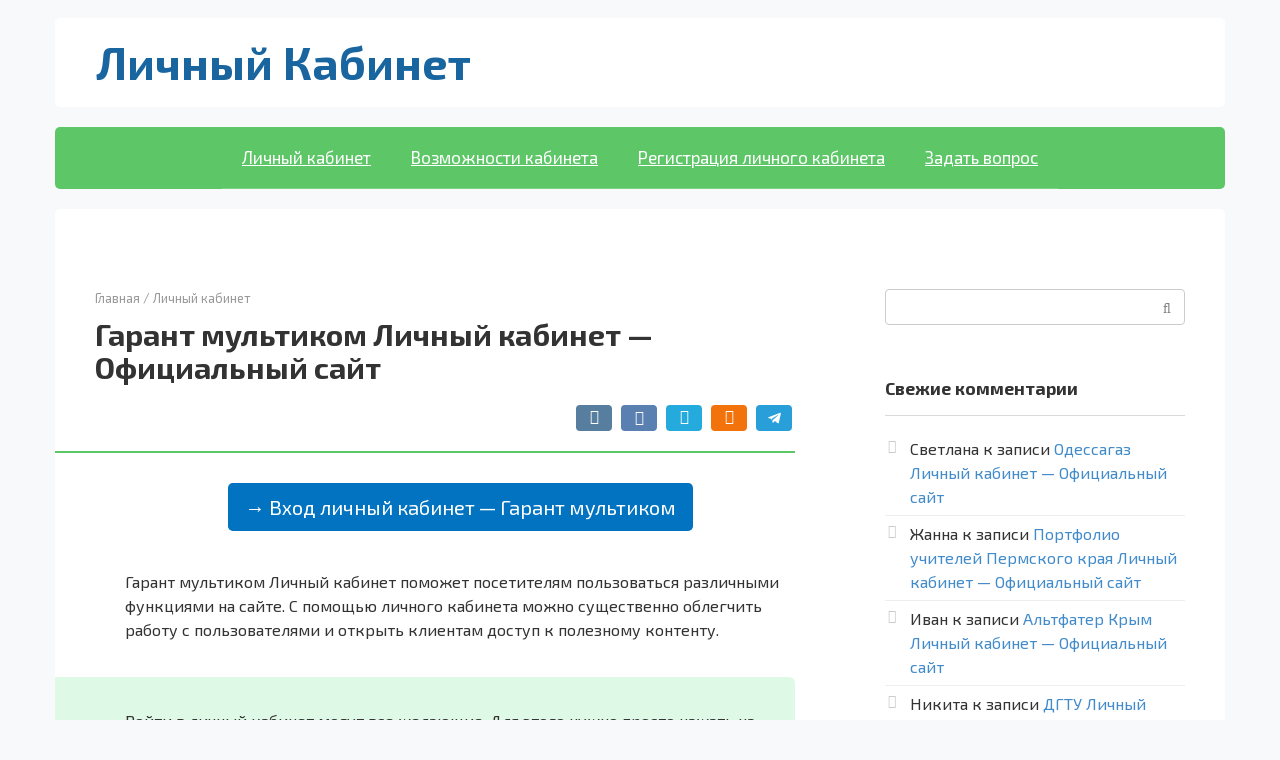

--- FILE ---
content_type: text/html; charset=utf-8
request_url: https://kabinetq.ru/garant-multikom/
body_size: 8117
content:
<!DOCTYPE html>
<html lang="ru-RU">
<head>
  <meta charset="UTF-8">
  <meta name="viewport" content="width=device-width, initial-scale=1">
  <title>Гарант мультиком Личный кабинет — Вход на Официальный сайт</title>
  <meta name="description" content="Гарант мультиком Личный кабинет поможет посетителям пользоваться различными функциями на сайте. С помощью личного кабинета можно существенно облегчить работу с пользователями.">
  <meta name="robots" content="index, follow, max-snippet:-1, max-image-preview:large, max-video-preview:-1">
  <link rel="canonical" href="/garant-multikom/">
  <meta property="og:locale" content="ru_RU">
  <meta property="og:type" content="article">
  <meta property="og:title" content="Гарант мультиком Личный кабинет — Вход на Официальный сайт">
  <meta property="og:description" content="Гарант мультиком Личный кабинет поможет посетителям пользоваться различными функциями на сайте. С помощью личного кабинета можно существенно облегчить работу с пользователями.">
  <meta property="og:url" content="https://kabinetq.ru/garant-multikom/">
  <meta property="og:site_name" content="Личный Кабинет">
  <meta property="article:published_time" content="2020-07-02T13:34:01+00:00">
  <meta property="article:modified_time" content="2020-07-13T15:54:00+00:00">
  <meta name="twitter:card" content="summary_large_image">
  <meta name="twitter:label1" content="Написано автором">
  <meta name="twitter:data1" content="Rezakoff">
  <link rel='dns-prefetch' href='//fonts.googleapis.com'>
  <link rel='dns-prefetch' href='//s.w.org'>
  <link rel='stylesheet' id='google-fonts-css' href='https://fonts.googleapis.com/css?family=Exo+2%3A400%2C400i%2C700&#038;subset=cyrillic' media='all'>
  <link rel='stylesheet' id='root-style-css' href='/wp-content/themes/root/css/style.min.css' media='all'>
  <script src='/wp-includes/js/jquery/jquery.min.js' id='jquery-core-js'></script>
  <script src='/wp-includes/js/jquery/jquery-migrate.min.js' id='jquery-migrate-js'></script>
  <style>
  .pseudo-clearfy-link { color: #008acf; cursor: pointer;}.pseudo-clearfy-link:hover { text-decoration: none;}
  </style>
  <style>
  @media (min-width: 768px) {.site-header { padding-top: 18px; }}.scrolltop { background-color: #5dc666;}.scrolltop:after { color: #ffffff;}.scrolltop { width: 80px;}.scrolltop { height: 30px;}.scrolltop:after { content: "\f176"; }body { font-family: "Exo 2" ,"Helvetica Neue", Helvetica, Arial, sans-serif; }.site-title, .site-title a { font-family: "Exo 2" ,"Helvetica Neue", Helvetica, Arial, sans-serif; }.site-description { font-family: "Exo 2" ,"Helvetica Neue", Helvetica, Arial, sans-serif; }.entry-content h1, .entry-content h2, .entry-content h3, .entry-content h4, .entry-content h5, .entry-content h6, .entry-image__title h1, .entry-title, .entry-title a { font-family: "Exo 2" ,"Helvetica Neue", Helvetica, Arial, sans-serif; }.main-navigation ul li a, .main-navigation ul li .removed-link, .footer-navigation ul li a, .footer-navigation ul li .removed-link{ font-family: "Exo 2" ,"Helvetica Neue", Helvetica, Arial, sans-serif; }@media (min-width: 576px) { body { font-size: 16px;} }@media (min-width: 576px) { .site-title, .site-title a { font-size: 45px;} }@media (min-width: 576px) { .site-description { font-size: 16px;} }@media (min-width: 576px) { .main-navigation ul li a, .main-navigation ul li .removed-link, .footer-navigation ul li a, .footer-navigation ul li .removed-link { font-size: 17px;} }@media (min-width: 576px) { body { line-height: 1.5;} }@media (min-width: 576px) { .site-title, .site-title a { line-height: 1.1;} }@media (min-width: 576px) { .main-navigation ul li a, .main-navigation ul li .removed-link, .footer-navigation ul li a, .footer-navigation ul li .removed-link { line-height: 1.5;} }.main-navigation ul li a, .main-navigation ul li .removed-link, .footer-navigation ul li a, .footer-navigation ul li .removed-link { text-decoration: underline; }.mob-hamburger span, .card-slider__category span, .card-slider-container .swiper-pagination-bullet-active, .page-separator, .pagination .current, .pagination a.page-numbers:hover, .entry-content ul > li:before, .entry-content ul:not([class])>li:before, .taxonomy-description ul:not([class])>li:before, .btn, .comment-respond .form-submit input, .contact-form .contact_submit, .page-links__item { background-color: #5dc666;}.spoiler-box, .entry-content ol li:before, .entry-content ol:not([class]) li:before, .taxonomy-description ol:not([class]) li:before, .mob-hamburger, .inp:focus, .search-form__text:focus, .entry-content blockquote { border-color: #5dc666;}.entry-content blockquote:before, .spoiler-box__title:after, .sidebar-navigation .menu-item-has-children:after, .star-rating--score-5:not(.hover) .star-rating-item:nth-child(1), .star-rating--score-5:not(.hover) .star-rating-item:nth-child(2), .star-rating--score-5:not(.hover) .star-rating-item:nth-child(3), .star-rating--score-5:not(.hover) .star-rating-item:nth-child(4), .star-rating--score-5:not(.hover) .star-rating-item:nth-child(5), .star-rating-item.hover { color: #5dc666;}body { color: #333333;}a, .spanlink, .comment-reply-link, .pseudo-link, .root-pseudo-link { color: #428bca;}a:hover, a:focus, a:active, .spanlink:hover, .comment-reply-link:hover, .pseudo-link:hover { color: #e66212;}.site-header { background-color: #ffffff;}.site-title, .site-title a { color: #1865a0;}.site-description, .site-description a { color: #666666;}.main-navigation, .footer-navigation, .main-navigation ul li .sub-menu, .footer-navigation ul li .sub-menu { background-color: #5dc666;}.main-navigation ul li a, .main-navigation ul li .removed-link, .footer-navigation ul li a, .footer-navigation ul li .removed-link { color: #ffffff;}.site-footer { background-color: #ffffff;}@media (min-width: 768px) {.site-header { background-repeat: no-repeat; }}@media (min-width: 768px) {.site-header { background-position: center center; }}
  </style>
  <style type="text/css" id="custom-background-css">
  body.custom-background { background-color: #f8f9fa; }
  </style>
  <link rel="icon" href="/wp-content/uploads/2020/07/cropped-unnamed-32x32.jpg" sizes="32x32">
  <link rel="icon" href="/wp-content/uploads/2020/07/cropped-unnamed-192x192.jpg" sizes="192x192">
  <link rel="apple-touch-icon" href="/wp-content/uploads/2020/07/cropped-unnamed-180x180.jpg">
  <meta name="msapplication-TileImage" content="https://kabinetq.ru/wp-content/uploads/2020/07/cropped-unnamed-270x270.jpg">
  <style type="text/css" id="wp-custom-css">
                        .b-r--before-site-content {
  margin: 0 0 50px;
  } 

  @media (min-width: 992px) {
  .main-navigation {
  border-radius: 5px;
  margin-top: 20px;
  margin-bottom: 20px;
  }
  }

  @media (min-width: 992px) {
  .site-header-inner, .site-content {
  border-radius: 5px;
  }
  } 
  .site-header-inner {
  background: #fff;
  }

  .site-header {
  background: none;
  }

  @media (min-width: 992px) {
  .main-navigation .menu {
    display: table;
    margin: 0 auto;
  }
  }               
  </style>
  
  
  
  



<!-- Yandex.RTB -->
<script>window.yaContextCb=window.yaContextCb||[]</script>
<script src="https://yandex.ru/ads/system/context.js" async></script>
<script async src="https://pagead2.googlesyndication.com/pagead/js/adsbygoogle.js?client=ca-pub-7811589939968882"
     crossorigin="anonymous"></script>
</head>
<body class="post-template-default single single-post postid-2799 single-format-standard custom-background">
  <div id="page" class="site">
    <a class="skip-link screen-reader-text" href="#main">Перейти к контенту</a>
    <header id="masthead" class="site-header container" itemscope itemtype="http://schema.org/WPHeader">
      <div class="site-header-inner">
        <div class="site-branding">
          <div class="site-branding-container">
            <div class="site-title">
              <a href="/" data-wpel-link="internal">Личный Кабинет</a>
            </div>
          </div>
        </div>
        <div class="mob-hamburger">
          <span></span>
        </div>
      </div>
    </header>
    <nav id="site-navigation" class="main-navigation container">
      <div class="main-navigation-inner">
        <div class="menu-menyu-1-container">
          <ul id="header_menu" class="menu">
            <li id="menu-item-20" class="menu-item menu-item-type-custom menu-item-object-custom menu-item-20">
              <a href="#">Личный кабинет</a>
            </li>
            <li id="menu-item-3318" class="menu-item menu-item-type-custom menu-item-object-custom menu-item-3318">
              <a href="#cabinet">Возможности кабинета</a>
            </li>
            <li id="menu-item-3319" class="menu-item menu-item-type-custom menu-item-object-custom menu-item-3319">
              <a href="#registration">Регистрация личного кабинета</a>
            </li>
            <li id="menu-item-3320" class="menu-item menu-item-type-custom menu-item-object-custom menu-item-3320">
              <a href="#registration">Задать вопрос</a>
            </li>
          </ul>
        </div>
      </div>
    </nav>
    <div id="content" class="site-content container">
      <div class="b-r b-r--before-site-content">
     <!-- Yandex.RTB R-A-2926334-1 -->
<div id="yandex_rtb_R-A-2926334-1"></div>
<script>window.yaContextCb.push(()=>{
	Ya.Context.AdvManager.render({
		"blockId": "R-A-2926334-1",
		"renderTo": "yandex_rtb_R-A-2926334-1"
	})
})
</script>   
      </div>
      <div itemscope itemtype="http://schema.org/Article">
        <div id="primary" class="content-area">
          <main id="main" class="site-main">
            <div class="breadcrumb" itemscope itemtype="http://schema.org/BreadcrumbList">
              <span class="breadcrumb-item" itemprop="itemListElement" itemscope itemtype="http://schema.org/ListItem"><a href="/" itemprop="item" data-wpel-link="internal"><span itemprop="name">Главная</span></a>
              <meta itemprop="position" content="0"></span> <span class="breadcrumb-separator">/</span> <span class="breadcrumb-item" itemprop="itemListElement" itemscope itemtype="http://schema.org/ListItem"><a href="/cabinet/" itemprop="item" data-wpel-link="internal"><span itemprop="name">Личный кабинет</span></a>
              <meta itemprop="position" content="1"></span>
            </div>
            <article id="post-2799" class="post-2799 post type-post status-publish format-standard category-cabinet">
              <header class="entry-header">
                <h1 class="entry-title" itemprop="headline">Гарант мультиком Личный кабинет — Официальный сайт</h1>
                <div class="entry-meta">
                  <span class="b-share b-share--small"><span class="b-share__ico b-share__vk js-share-link" data-uri="https://vk.com/share.php?url=https%3A%2F%2Fkabinetq.ru%2Fgarant-multikom%2F"></span> <span class="b-share__ico b-share__fb js-share-link" data-uri="https://www.facebook.com/sharer.php?u=https%3A%2F%2Fkabinetq.ru%2Fgarant-multikom%2F"></span> <span class="b-share__ico b-share__tw js-share-link" data-uri="https://twitter.com/share?text=%D0%93%D0%B0%D1%80%D0%B0%D0%BD%D1%82+%D0%BC%D1%83%D0%BB%D1%8C%D1%82%D0%B8%D0%BA%D0%BE%D0%BC+%D0%9B%D0%B8%D1%87%D0%BD%D1%8B%D0%B9+%D0%BA%D0%B0%D0%B1%D0%B8%D0%BD%D0%B5%D1%82+%E2%80%94+%D0%9E%D1%84%D0%B8%D1%86%D0%B8%D0%B0%D0%BB%D1%8C%D0%BD%D1%8B%D0%B9+%D1%81%D0%B0%D0%B9%D1%82&url=https%3A%2F%2Fkabinetq.ru%2Fgarant-multikom%2F"></span> <span class="b-share__ico b-share__ok js-share-link" data-uri="https://connect.ok.ru/dk?st.cmd=WidgetSharePreview&service=odnoklassniki&st.shareUrl=https%3A%2F%2Fkabinetq.ru%2Fgarant-multikom%2F"></span> <span class="b-share__ico b-share__whatsapp js-share-link js-share-link-no-window" data-uri="whatsapp://send?text=%D0%93%D0%B0%D1%80%D0%B0%D0%BD%D1%82+%D0%BC%D1%83%D0%BB%D1%8C%D1%82%D0%B8%D0%BA%D0%BE%D0%BC+%D0%9B%D0%B8%D1%87%D0%BD%D1%8B%D0%B9+%D0%BA%D0%B0%D0%B1%D0%B8%D0%BD%D0%B5%D1%82+%E2%80%94+%D0%9E%D1%84%D0%B8%D1%86%D0%B8%D0%B0%D0%BB%D1%8C%D0%BD%D1%8B%D0%B9+%D1%81%D0%B0%D0%B9%D1%82%20https%3A%2F%2Fkabinetq.ru%2Fgarant-multikom%2F"></span> <span class="b-share__ico b-share__viber js-share-link js-share-link-no-window" data-uri="viber://forward?text=%D0%93%D0%B0%D1%80%D0%B0%D0%BD%D1%82+%D0%BC%D1%83%D0%BB%D1%8C%D1%82%D0%B8%D0%BA%D0%BE%D0%BC+%D0%9B%D0%B8%D1%87%D0%BD%D1%8B%D0%B9+%D0%BA%D0%B0%D0%B1%D0%B8%D0%BD%D0%B5%D1%82+%E2%80%94+%D0%9E%D1%84%D0%B8%D1%86%D0%B8%D0%B0%D0%BB%D1%8C%D0%BD%D1%8B%D0%B9+%D1%81%D0%B0%D0%B9%D1%82%20https%3A%2F%2Fkabinetq.ru%2Fgarant-multikom%2F"></span> <span class="b-share__ico b-share__telegram js-share-link js-share-link-no-window" data-uri="https://telegram.me/share/url?url=https%3A%2F%2Fkabinetq.ru%2Fgarant-multikom%2F&text=%D0%93%D0%B0%D1%80%D0%B0%D0%BD%D1%82+%D0%BC%D1%83%D0%BB%D1%8C%D1%82%D0%B8%D0%BA%D0%BE%D0%BC+%D0%9B%D0%B8%D1%87%D0%BD%D1%8B%D0%B9+%D0%BA%D0%B0%D0%B1%D0%B8%D0%BD%D0%B5%D1%82+%E2%80%94+%D0%9E%D1%84%D0%B8%D1%86%D0%B8%D0%B0%D0%BB%D1%8C%D0%BD%D1%8B%D0%B9+%D1%81%D0%B0%D0%B9%D1%82"></span></span>
                </div>
              </header>
              <div class="page-separator"></div>
              <div class="entry-content" itemprop="articleBody">
                <div class="b-r b-r--before-article">
                  
                </div>
                <p></p>
                <div class="btn-box">
                  <a href="https://www.garant-multicom.ru/avtorizacija/" class="btn btn-size-big" style="color:; background-color:#0173c1;" target="_blank" data-wpel-link="external" rel="external noopener noreferrer">→ Вход личный кабинет — Гарант мультиком</a>
                </div><br>
                Гарант мультиком Личный кабинет поможет посетителям пользоваться различными функциями на сайте. С помощью личного кабинета можно существенно облегчить работу с пользователями и открыть клиентам доступ к полезному контенту.
                <p></p>
                <div class="b-r b-r--after-p">
        <!-- Yandex.RTB R-A-2926334-2 -->
<div id="yandex_rtb_R-A-2926334-2"></div>
<script>window.yaContextCb.push(()=>{
	Ya.Context.AdvManager.render({
		"blockId": "R-A-2926334-2",
		"renderTo": "yandex_rtb_R-A-2926334-2"
	})
})
</script>          
                </div>
                <blockquote class="check">
                  <p>Войти в личный кабинет могут все желающие. Для этого нужно просто нажать на кнопке выше — Вход в личный кабинет.</p>
                </blockquote>
                <h2 id="cabinet"><strong>Возможности личного кабинета —&nbsp;Гарант мультиком</strong></h2>
                <p>Личный кабинет на сайте компании отличается многими возможностями. После регистрации и подтверждения своего аккаунта пользователь получит доступ ко всем необходимым функциям.</p>
                <p><strong>Для входа в личный кабинет:</strong> необходимо ввести указанный при регистрации логин и пароль. После этого пользователь попадает в личный кабинет, и можем пользоваться всеми функциями.</p>
                <div class="b-r b-r--after-p">
                  
                </div>
                <p><mark>Среди основных возможностей:</mark></p>
                <ul>
                  <li>доступ к функционалу сайта;</li>
                  <li>обновления контента;</li>
                  <li>надежность;</li>
                  <li>безопасность;</li>
                  <li>возможность совершать различные действия;</li>
                  <li>неограниченный доступ.</li>
                </ul>
                <p><strong>Кроме этого:</strong> в личном кабинете можно хранить контент, совершать различные действия, отслеживать свой статус, менять пароль и свои данные.</p>
                <p>При необходимости можно также поменять электронную почту и указанный при регистрации номер мобильного телефона. Личный кабинет открывает большие возможности для пользователя.</p>
                <p>Заходить в кабинет можно в любое время независимо от места нахождения. В списке предложенных функций, можно выбирать функции, которые больше всего отвечают требованиям пользователя для решения конкретных целей и задач.</p>
                <div class="b-r b-r--after-p">
              <!-- Yandex.RTB R-A-2926334-3 -->
<div id="yandex_rtb_R-A-2926334-3"></div>
<script>window.yaContextCb.push(()=>{
	Ya.Context.AdvManager.render({
		"blockId": "R-A-2926334-3",
		"renderTo": "yandex_rtb_R-A-2926334-3"
	})
})
</script>    
                </div>
                <blockquote class="info">
                  <p>В личном кабинете можно также подписаться на рассылку сообщений с сайта. На электронную почту пользователя будут приходить сообщения с уведомлениями и обновлениями.</p>
                </blockquote>
                <p>Если у пользователя возникли вопросы, связанные с работой личного кабинета, то можно воспользоваться бесплатной консультацией техподдержки сайта. Все вопросы можно задавать в чате.</p>
                <h2 id="registration"><strong>Как зарегистрироваться в личном кабинете Гарант мультиком</strong></h2>
                <p>Для регистрации личного кабинета, необходимо зайти на официальный сайт и пройти процедуру регистрации.</p>
                <p><strong>Пользователю нужно заполнить предложенную форму, выбрать логин и создать пароль.</strong></p>
                <p>Регистрацию необходимо также подтвердить по ссылке, которая придет в сообщении на указанную пользователем электронную почту.</p>
                <blockquote class="check">
                  <p>После перехода по ссылке пользователь сможет зайти в созданный личный кабинет и приступить к работе.</p>
                </blockquote>
                <p>Для защиты аккаунта можно также подключить номер мобильного телефона. На номер придет смс сообщение, с указанием кода подтверждения. Этот код нужно вписать в специальное поле. Наличие номера мобильного телефона защитит кабинет от взлома.</p>
                <blockquote class="warning">
                  <p>Если пользователь <strong>забыл пароль или логин</strong>, то можно воспользоваться функцией <strong>восстановления доступа</strong> в личный кабинет.</p>
                </blockquote>
                <p>После чего указать новый пароль на сайте, и подтвердить смену пароля по ссылке в сообщении, которое придет на электронную почту. После смены пароля можно снова войти в личный кабинет и приступить к работе.</p>
                
<!-- kabinetq - niz -->
<script src= "https://cdn.alfasense.net/lib/alfadart.lib.min.js" async></script>
<script src= "https://cdn.alfasense.net/js/ad_10359.js" async></script>
<div id="alfadart_94536"></div>
<div class="b-r b-r--after-article">
                  <blockquote class="info">
                    <strong>Есть вопрос? Задайте его нам — ответим в течении дня.</strong>
                  </blockquote>
                </div>
              </div>
            </article>
            <div class="entry-footer"></div>
            <div class="b-share b-share--post">
              <div class="b-share__title">
                Понравилась статья? Поделиться с друзьями:
              </div><span class="b-share__ico b-share__vk js-share-link" data-uri="https://vk.com/share.php?url=https%3A%2F%2Fkabinetq.ru%2Fgarant-multikom%2F"></span> <span class="b-share__ico b-share__fb js-share-link" data-uri="https://www.facebook.com/sharer.php?u=https%3A%2F%2Fkabinetq.ru%2Fgarant-multikom%2F"></span> <span class="b-share__ico b-share__tw js-share-link" data-uri="https://twitter.com/share?text=%D0%93%D0%B0%D1%80%D0%B0%D0%BD%D1%82+%D0%BC%D1%83%D0%BB%D1%8C%D1%82%D0%B8%D0%BA%D0%BE%D0%BC+%D0%9B%D0%B8%D1%87%D0%BD%D1%8B%D0%B9+%D0%BA%D0%B0%D0%B1%D0%B8%D0%BD%D0%B5%D1%82+%E2%80%94+%D0%9E%D1%84%D0%B8%D1%86%D0%B8%D0%B0%D0%BB%D1%8C%D0%BD%D1%8B%D0%B9+%D1%81%D0%B0%D0%B9%D1%82&url=https%3A%2F%2Fkabinetq.ru%2Fgarant-multikom%2F"></span> <span class="b-share__ico b-share__ok js-share-link" data-uri="https://connect.ok.ru/dk?st.cmd=WidgetSharePreview&service=odnoklassniki&st.shareUrl=https%3A%2F%2Fkabinetq.ru%2Fgarant-multikom%2F"></span> <span class="b-share__ico b-share__whatsapp js-share-link js-share-link-no-window" data-uri="whatsapp://send?text=%D0%93%D0%B0%D1%80%D0%B0%D0%BD%D1%82+%D0%BC%D1%83%D0%BB%D1%8C%D1%82%D0%B8%D0%BA%D0%BE%D0%BC+%D0%9B%D0%B8%D1%87%D0%BD%D1%8B%D0%B9+%D0%BA%D0%B0%D0%B1%D0%B8%D0%BD%D0%B5%D1%82+%E2%80%94+%D0%9E%D1%84%D0%B8%D1%86%D0%B8%D0%B0%D0%BB%D1%8C%D0%BD%D1%8B%D0%B9+%D1%81%D0%B0%D0%B9%D1%82%20https%3A%2F%2Fkabinetq.ru%2Fgarant-multikom%2F"></span> <span class="b-share__ico b-share__viber js-share-link js-share-link-no-window" data-uri="viber://forward?text=%D0%93%D0%B0%D1%80%D0%B0%D0%BD%D1%82+%D0%BC%D1%83%D0%BB%D1%8C%D1%82%D0%B8%D0%BA%D0%BE%D0%BC+%D0%9B%D0%B8%D1%87%D0%BD%D1%8B%D0%B9+%D0%BA%D0%B0%D0%B1%D0%B8%D0%BD%D0%B5%D1%82+%E2%80%94+%D0%9E%D1%84%D0%B8%D1%86%D0%B8%D0%B0%D0%BB%D1%8C%D0%BD%D1%8B%D0%B9+%D1%81%D0%B0%D0%B9%D1%82%20https%3A%2F%2Fkabinetq.ru%2Fgarant-multikom%2F"></span> <span class="b-share__ico b-share__telegram js-share-link js-share-link-no-window" data-uri="https://telegram.me/share/url?url=https%3A%2F%2Fkabinetq.ru%2Fgarant-multikom%2F&text=%D0%93%D0%B0%D1%80%D0%B0%D0%BD%D1%82+%D0%BC%D1%83%D0%BB%D1%8C%D1%82%D0%B8%D0%BA%D0%BE%D0%BC+%D0%9B%D0%B8%D1%87%D0%BD%D1%8B%D0%B9+%D0%BA%D0%B0%D0%B1%D0%B8%D0%BD%D0%B5%D1%82+%E2%80%94+%D0%9E%D1%84%D0%B8%D1%86%D0%B8%D0%B0%D0%BB%D1%8C%D0%BD%D1%8B%D0%B9+%D1%81%D0%B0%D0%B9%D1%82"></span>
            </div>
            <meta itemprop="author" content="Rezakoff">
            <meta itemprop="datePublished" content="2020-07-02T16:34:01+03:00">
            <meta itemscope itemprop="mainEntityOfPage" itemtype="https://schema.org/WebPage" itemid="https://kabinetq.ru/garant-multikom/" content="Гарант мультиком Личный кабинет — Официальный сайт">
            <meta itemprop="dateModified" content="2020-07-13">
            <meta itemprop="datePublished" content="2020-07-02T16:34:01+03:00">
            <div itemprop="publisher" itemscope itemtype="https://schema.org/Organization">
              <meta itemprop="name" content="Личный Кабинет">
              <meta itemprop="telephone" content="Личный Кабинет">
              <meta itemprop="address" content="https://kabinetq.ru">
            </div>
            <div id="comments" class="comments-area">
              <div id="respond" class="comment-respond">
                <div id="reply-title" class="comment-reply-title">
                  Добавить комментарий <small><a rel="nofollow" id="cancel-comment-reply-link" href="/garant-multikom/#respond" style="display:none;" data-wpel-link="internal">Отменить ответ</a></small>
                </div>
                <form action="https://kabinetq.ru/wp-comments-post.php" method="post" id="commentform" class="comment-form" novalidate="" name="commentform">
                  <p class="comment-form-author"><label for="author">Имя <span class="required">*</span></label> <input id="author" name="author" type="text" value="" size="30" maxlength="245" required='required'></p>
                  <p class="comment-form-email"><label for="email">Email <span class="required">*</span></label> <input id="email" name="email" type="email" value="" size="30" maxlength="100" required='required'></p>
                  <p class="comment-form-comment"><label for="comment">Комментарий</label> 
                  <textarea id="comment" name="comment" cols="45" rows="8" maxlength="65525" required="required"></textarea></p>
                  <div class="comment-smiles js-comment-smiles"><img src="/wp-content/themes/root/images/smilies/wink.png" alt=";-)"> <img src="/wp-content/themes/root/images/smilies/neutral.png" alt=":|"> <img src="/wp-content/themes/root/images/smilies/mad.png" alt=":x"> <img src="/wp-content/themes/root/images/smilies/twisted.png" alt=":twisted:"> <img src="/wp-content/themes/root/images/smilies/smile.png" alt=":smile:"> <img src="/wp-content/themes/root/images/smilies/eek.png" alt=":shock:"> <img src="/wp-content/themes/root/images/smilies/sad.png" alt=":sad:"> <img src="/wp-content/themes/root/images/smilies/rolleyes.png" alt=":roll:"> <img src="/wp-content/themes/root/images/smilies/razz.png" alt=":razz:"> <img src="/wp-content/themes/root/images/smilies/redface.png" alt=":oops:"> <img src="/wp-content/themes/root/images/smilies/surprised.png" alt=":o"> <img src="/wp-content/themes/root/images/smilies/mrgreen.png" alt=":mrgreen:"> <img src="/wp-content/themes/root/images/smilies/lol.png" alt=":lol:"> <img src="/wp-content/themes/root/images/smilies/idea.png" alt=":idea:"> <img src="/wp-content/themes/root/images/smilies/biggrin.png" alt=":grin:"> <img src="/wp-content/themes/root/images/smilies/evil.png" alt=":evil:"> <img src="/wp-content/themes/root/images/smilies/cry.png" alt=":cry:"> <img src="/wp-content/themes/root/images/smilies/cool.png" alt=":cool:"> <img src="/wp-content/themes/root/images/smilies/arrow.png" alt=":arrow:"> <img src="/wp-content/themes/root/images/smilies/confused.png" alt=":???:"> <img src="/wp-content/themes/root/images/smilies/question.png" alt=":?:"> <img src="/wp-content/themes/root/images/smilies/exclaim.png" alt=":!:"></div>
                  <p class="comment-form-cookies-consent"><input id="wp-comment-cookies-consent" name="wp-comment-cookies-consent" type="checkbox" value="yes"> <label for="wp-comment-cookies-consent">Сохранить моё имя, email и адрес сайта в этом браузере для последующих моих комментариев.</label></p>
                  <p class="form-submit"><input name="submit" type="submit" id="submit" class="submit" value="Отправить комментарий"> <input type='hidden' name='comment_post_ID' value='2799' id='comment_post_ID'> <input type='hidden' name='comment_parent' id='comment_parent' value='0'></p>
                </form>
              </div>
            </div>
          </main>
        </div>
      </div>
      <aside id="secondary" class="widget-area" itemscope itemtype="http://schema.org/WPSideBar">
        <div id="search-2" class="widget widget_search">
          <form role="search" method="get" id="searchform_2038" action="https://kabinetq.ru/" class="search-form" name="searchform_2038">
            <label class="screen-reader-text" for="s_2038">Поиск:</label> <input type="text" value="" name="s" id="s_2038" class="search-form__text"> <button type="submit" id="searchsubmit_2038" class="search-form__submit"></button>
          </form>
        </div>
        <div id="custom_html-3" class="widget_text widget widget_custom_html">
          <div class="textwidget custom-html-widget">
          <!-- kabinetq - bok -->
<script src= "https://cdn.alfasense.net/lib/alfadart.lib.min.js" async></script>
<script src= "https://cdn.alfasense.net/js/ad_10359.js" async></script>
<div id="alfadart_94537"></div>  
          </div>
        </div>
        
<div id="recent-comments-2" class="widget widget_recent_comments">
          <div class="widget-header">
            Свежие комментарии
          </div>
          <ul id="recentcomments">
            <li class="recentcomments">
              <span class="comment-author-link">Светлана</span> к записи <a href="/odessagaz/#comment-34" data-wpel-link="internal">Одессагаз Личный кабинет — Официальный сайт</a>
            </li>
            <li class="recentcomments">
              <span class="comment-author-link">Жанна</span> к записи <a href="/portfolio-uchitelej-permskogo-kraya/#comment-33" data-wpel-link="internal">Портфолио учителей Пермского края Личный кабинет — Официальный сайт</a>
            </li>
            <li class="recentcomments">
              <span class="comment-author-link">Иван</span> к записи <a href="/altfater-krym/#comment-32" data-wpel-link="internal">Альтфатер Крым Личный кабинет — Официальный сайт</a>
            </li>
            <li class="recentcomments">
              <span class="comment-author-link">Никита</span> к записи <a href="/dgtu/#comment-31" data-wpel-link="internal">ДГТУ Личный кабинет — Официальный сайт</a>
            </li>
            <li class="recentcomments">
              <span class="comment-author-link">Елена</span> к записи <a href="/zavuch-info/#comment-30" data-wpel-link="internal">Завуч инфо Личный кабинет — Официальный сайт</a>
            </li>
          </ul>
        </div>



      </aside>
    </div>
    <div class="footer-navigation container">
      <div class="main-navigation-inner">
        <div class="menu-menyu-1-container">
          <ul id="footer_menu" class="menu">
            <li class="menu-item menu-item-type-custom menu-item-object-custom menu-item-20">
              <a href="#">Личный кабинет</a>
            </li>
            <li class="menu-item menu-item-type-custom menu-item-object-custom menu-item-3318">
              <a href="#cabinet">Возможности кабинета</a>
            </li>
            <li class="menu-item menu-item-type-custom menu-item-object-custom menu-item-3319">
              <a href="#registration">Регистрация личного кабинета</a>
            </li>
            <li class="menu-item menu-item-type-custom menu-item-object-custom menu-item-3320">
              <a href="#registration">Задать вопрос</a>
            </li>
          </ul>
        </div>
      </div>
    </div>
    <footer class="site-footer container" itemscope itemtype="http://schema.org/WPFooter">
      <div class="site-footer-inner">
        <div class="footer-info">
          © 2023 Личные кабинеты сайтов — инструкции по входу в кабинет
          <div class="footer-text">
            Информация, размещенная на данном сайте - kabinetq.ru, носит справочный характер и собрана из различных открытых источников информации. Мы не являемся официальным сайтом компаний.
          </div>
        </div>
        <div class="footer-counters">
          <!-- Yandex.Metrika counter -->
<script type="text/javascript" >
   (function(m,e,t,r,i,k,a){m[i]=m[i]||function(){(m[i].a=m[i].a||[]).push(arguments)};
   m[i].l=1*new Date();
   for (var j = 0; j < document.scripts.length; j++) {if (document.scripts[j].src === r) { return; }}
   k=e.createElement(t),a=e.getElementsByTagName(t)[0],k.async=1,k.src=r,a.parentNode.insertBefore(k,a)})
   (window, document, "script", "https://cdn.jsdelivr.net/npm/yandex-metrica-watch/tag.js", "ym");

   ym(65340097, "init", {
        clickmap:true,
        trackLinks:true,
        accurateTrackBounce:true
   });
</script>
<noscript><div><img src="https://mc.yandex.ru/watch/65340097" style="position:absolute; left:-9999px;" alt="" /></div></noscript>
<!-- /Yandex.Metrika counter -->
        </div>
      </div>
    </footer>
  </div>
  <script>
  var pseudo_links = document.querySelectorAll(".pseudo-clearfy-link");for (var i=0;i<pseudo_links.length;i++ ) { pseudo_links[i].addEventListener("click", function(e){   window.open( e.target.getAttribute("data-uri") ); }); }
  </script> 
  <script src='/wp-content/themes/root/js/lightbox.js' id='root-lightbox-js'></script> 
  <script type='text/javascript' id='root-scripts-js-extra'>


  /* <![CDATA[ */
  var settings_array = {"rating_text_average":"\u0441\u0440\u0435\u0434\u043d\u0435\u0435","rating_text_from":"\u0438\u0437","lightbox_enabled":""};
  var wps_ajax = {"url":"https:\/\/kabinetq.ru\/wp-admin\/admin-ajax.php","nonce":"6664e0c5e6"};
  /* ]]> */
  </script> 
  <script src='/wp-content/themes/root/js/scripts.min.js' id='root-scripts-js'></script> 
  <script src='/wp-includes/js/comment-reply.min.js' id='comment-reply-js'></script> 
  


</body>
</html>


--- FILE ---
content_type: text/html; charset=utf-8
request_url: https://www.google.com/recaptcha/api2/aframe
body_size: 268
content:
<!DOCTYPE HTML><html><head><meta http-equiv="content-type" content="text/html; charset=UTF-8"></head><body><script nonce="ZH7YK1JuXrve1NQy76V6Rw">/** Anti-fraud and anti-abuse applications only. See google.com/recaptcha */ try{var clients={'sodar':'https://pagead2.googlesyndication.com/pagead/sodar?'};window.addEventListener("message",function(a){try{if(a.source===window.parent){var b=JSON.parse(a.data);var c=clients[b['id']];if(c){var d=document.createElement('img');d.src=c+b['params']+'&rc='+(localStorage.getItem("rc::a")?sessionStorage.getItem("rc::b"):"");window.document.body.appendChild(d);sessionStorage.setItem("rc::e",parseInt(sessionStorage.getItem("rc::e")||0)+1);localStorage.setItem("rc::h",'1769710915550');}}}catch(b){}});window.parent.postMessage("_grecaptcha_ready", "*");}catch(b){}</script></body></html>